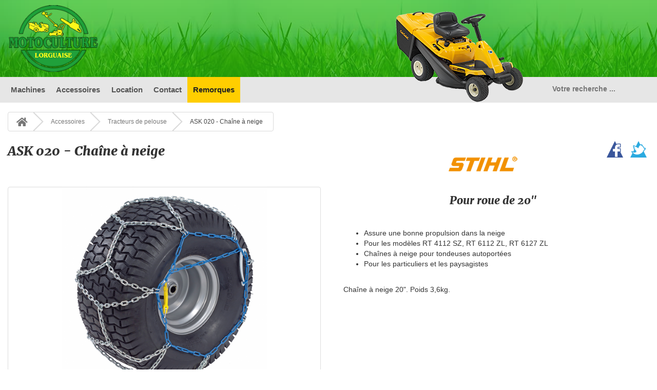

--- FILE ---
content_type: text/html; charset=UTF-8
request_url: https://motoculture-lorguaise.com/produit/ask-020-chaine-a-neige
body_size: 3923
content:
<!DOCTYPE HTML>
<html xmlns="http://www.w3.org/1999/xhtml" lang="fr" xml:lang="fr">
<head itemscope="" itemtype="http://schema.org/WebSite">
<meta charset="UTF-8" />
<meta name="viewport" content="width=device-width,minimum-scale=1" />
<title>ASK 020 - Chaîne à neige | Motoculture Lorguaise</title>
<meta name="description" content="<h2 class=prod-head>Pour roue de 20</h2><ul class=prod-hl><li>Assure une bonne propulsion dans la neige</li><li>Pour les modèles RT 4112 SZ, RT 6112 ZL, RT 6127 ZL</li><li>Chaînes à neige pour tondeuses auto ... " />
<meta name="keywords" content="" />
<link rel="canonical" href="https://motoculture-lorguaise.com/produit/ask-020-chaine-a-neige" />
<meta itemprop="name" content="ASK 020 - Chaîne à neige | Motoculture Lorguaise" />
<meta itemprop="description" content="<h2 class=prod-head>Pour roue de 20</h2><ul class=prod-hl><li>Assure une bonne propulsion dans la neige</li><li>Pour les modèles RT 4112 SZ, RT 6112 ZL, RT 6127 ZL</li><li>Chaînes à neige pour tondeuses auto ... " />
<meta itemprop="image" content="https://motoculture-lorguaise.com/img/materiel/ask-020-chaine-a-neige-0.jpg" />
<link rel="icon" type="image/png" href="/favicon-32x32.png" sizes="32x32" />
<link rel="icon" type="image/png" href="/favicon-16x16.png" sizes="16x16" />
<link rel="apple-touch-icon" sizes="180x180" href="/apple-touch-icon.png" />
<link rel="manifest" href="/manifest.json" />
<link rel="mask-icon" href="/safari-pinned-tab.svg" color="#da532c" />
<meta name="theme-color" content="#f19900" />
<meta name="geo.region" content="FR" />
<meta name="geo.placename" content="Draguignan" />
<link rel="stylesheet" href="/css/bootstrap.min.css" />
<link rel="stylesheet" href="/css/style.css" />
<!-- <link rel="stylesheet" href="/css/font-awesome.min.css" /> -->
<!-- <link rel="stylesheet" href="/css/animate.min.css" /> -->
<!-- <link rel="stylesheet" href="/css/jquery.fancybox.css" /> -->

<!--[if lte IE 7]><script type="text/javascript" src="https://cdnjs.cloudflare.com/ajax/libs/html5shiv/3.7.3/html5shiv.min.js"></script><![endif]-->
<!--[if IE]><meta http-equiv="cleartype" content="on" /><![endif]-->
<script type="application/ld+json">
{
"@context" : "http://schema.org",
"@type" : "LocalBusiness",
"name" : "Motoculture Lorguaise",
"alternateName" : "Motoculture, travaux de terre, espaces verts",
"logo" : "https://motoculture-lorguaise.com/img/mtlorg-logo-600x315.png",
"telephone" : "+33494763188",
"address": {"@type": "PostalAddress","addressLocality": "Draguignan","addressRegion": "var","postalCode":"83300","streetAddress": "386 avenue Pierre Brossolette"},
"geo": {"@type": "GeoCoordinates","latitude": "43.5332","longitude": "6.4511"},
"url" : "https://motoculture-lorguaise.com/"
}
</script>
</head>
<body>
		<header class="main-navbar">
			<button type="button" data-toggle="collapse" data-target=".bs-search-collapse" class="navbar-toggle-search" >
				<span class="fa fa-search"></span>
			</button>
			<div class="top-panel">
				<div class="navbar-header">
					<div class="navbar-brand">
					<label for="toggle-mobile-menu" class="toggle-bar"><span></span></label>
						<a class="home-toplink" href="/">
						<span class="hidden-xs">
						<img class="img-respons" alt="Motoculture Lorguaise" title="Motoculture Lorguaise - Spécialiste de la motoculture à Draguignan et Lorgues" src="/img/mtlorg-logo-sup.png" />
						</span>
						<span class="visible-xs-inline" title="Motoculture Lorguaise">ML</span>
						</a>
						<!--
						<span class="hidden-xs">
							<img class="img-respons" alt="Concessionnaire Stihl - Viking" title="Concessionnaire - revendeur agrée Stihl et Viking" src="/img/stihl-viking-header.png" />
						</span>
						-->
					</div>
				</div>
			</div>
				
				<nav class="sections">			
				<input id="toggle-mobile-menu" type="checkbox" /><ul><li><a href="/cat/materiel">Machines</a></li><li><a href="/cat/accessoires">Accessoires</a></li><li><a href="/cat/location">Location</a></li><li><a href="/contact">Contact</a></li><li><a href="/remorques">Remorques</a></li></ul><label for="toggle-mobile-menu" class="main-navbg"></label>
	<nav class="collapse bs-search-collapse">
					<form class="nav-search" action="search.php" method="GET" accept-charset="utf-8">
						<input class="nav-search-input jauto-search" name="s" placeholder="Votre recherche ..." type="text" autocomplete="off" />
					</form>
					<div id="ldapsmpres" class="results-block"></div>
				</nav>

				<div class="clearfix"><a class="produit-headerlink" href="/produit/pulverisateur-sr-200"><img alt="SR 200" src="/img/header/hd-9p51.png" class="produit-header" /></a></div>	 
			
			
			</nav></header>
	<main class="global-cont"><div class="container-fluid itemmain-cont"><nav class="breadcrumb breads-cont">
<ul itemscope itemtype="http://schema.org/BreadcrumbList"><li itemprop="itemListElement" itemscope itemtype="http://schema.org/ListItem" class="hidden-xs">
<a itemprop="item" href="/"><span itemprop="name" class="fa fa-home fa-med vmid"></span></a>
<meta itemprop="position" content="1" /></li><li itemprop="itemListElement" itemscope itemtype="http://schema.org/ListItem">
		<a itemprop="item" href="/cat/accessoires"><span itemprop="name">Accessoires</span></a>
		<meta itemprop="position" content="3" />
		</li><li itemprop="itemListElement" itemscope itemtype="http://schema.org/ListItem">
		<a itemprop="item" href="/cat/accessoires/acc-tracteurs-de-pelouse"><span itemprop="name">Tracteurs de pelouse</span></a>
		<meta itemprop="position" content="3" />
		</li><li itemprop="itemListElement" itemscope itemtype="http://schema.org/ListItem">
	<span itemprop="item"><span itemprop="name" class="bread-last">ASK 020 - Chaîne à neige</span></span>
	<meta itemprop="position" content="3" />
	</li></ul></nav><section><div class="row">
	<div class="col-xs-12 col-sm-8"><h1>ASK 020 - Chaîne à neige</h1>
	</div>
	<div class="col-xs-12 col-sm-4 pdv">
	
		<div class="item-logo pull-left">
			<div class="mt-logos logo-color logo-stihl-color"></div>
		</div>
		<div class="text-right">
			<button class="share-button fb-share"><img src="/img/tri-fb.png" alt="Facebook Share" /></button>
			<button class="share-button tw-share"><img src="/img/tri-tw.png" alt="Twitter Share" /></button>
		</div>
	</div>
	</div><div class="row"><div class="col-xs-12 col-sm-6">
	<button class="fancy-slider thumbnail thumb-item" data-fancybox-group="gallery" data-fancybox-href="/img/materiel/ask-020-chaine-a-neige-0.jpg">
			<img class="img-responsive img-itemmain" src="/img/materiel/ask-020-chaine-a-neige-0.jpg" alt="ASK 020 - Chaîne à neige" />
		</button><hr /></div>
		<div class="col-xs-12 col-sm-6">

			<div class="item-desc"><h2 class="prod-head">Pour roue de 20"</h2><br />
<ul class="prod-hl"><li>Assure une bonne propulsion dans la neige</li><li>Pour les modèles RT 4112 SZ, RT 6112 ZL, RT 6127 ZL</li><li>Chaînes à neige pour tondeuses autoportées</li><li>Pour les particuliers et les paysagistes</li></ul><br />
<p class="prod-text">Chaîne à neige 20". Poids 3,6kg.</p></div>
		</div>
	</div>
	
	<div class="row">
	<div class="col-xs-12 col-sm-6"></div>
	<div class="col-xs-12 col-sm-6">

		<h2><span class="fa fa-tags fa-fw col-green1"></span> Versions du produit</h2>
		<div class="container-fluid versions-cont"><div class="row vmid lhmed3">
				<div class="col-xs-4"><strong class="col-orange text-240">Sur demande</strong></div>
				<div class="col-xs-8 text-140">ASK 020 / Chaîne à neige</div>
				</div></div>
		<p class="prix-notif">Tous nos prix sont TTC.</p>
		</div>
	</div></section><hr class="sep-fade" />
	<h2><span class="fa fa-cogs fa-fw col-green1"></span>&nbsp;Autres produits pouvant vous intéresser</h2>
	<div class="row itemmainlist-cont"><div class="col-xs-6 col-sm-3 col-md-3 col-lg-2">
				<a class="item-fadeblock" href="/produit/asp-125-kit-chasse-neige">
					<strong class="caption-fadeblock">
						ASP 125 - Kit chasse neige<br />
						<span class="fa fa-info circle-fa circfa-trans"></span>
					</strong>
					<span class="item-fadeimgcont">
						<img class="small-img" src="/img/materiel/asp-125-kit-chasse-neige-0.jpg" alt="ASP 125 - Kit chasse neige" />
					</span>
				</a>
			</div><div class="col-xs-6 col-sm-3 col-md-3 col-lg-2">
				<a class="item-fadeblock" href="/produit/ask-018-chaine-a-neige">
					<strong class="caption-fadeblock">
						ASK 018 - Chaîne à neige<br />
						<span class="fa fa-info circle-fa circfa-trans"></span>
					</strong>
					<span class="item-fadeimgcont">
						<img class="small-img" src="/img/materiel/ask-018-chaine-a-neige-0.jpg" alt="ASK 018 - Chaîne à neige" />
					</span>
				</a>
			</div><div class="col-xs-6 col-sm-3 col-md-3 col-lg-2">
				<a class="item-fadeblock" href="/produit/amk-082-kit-mulching">
					<strong class="caption-fadeblock">
						AMK 082 - Kit Mulching<br />
						<span class="fa fa-info circle-fa circfa-trans"></span>
					</strong>
					<span class="item-fadeimgcont">
						<img class="small-img" src="/img/materiel/amk-082-kit-mulching-0.jpg" alt="AMK 082 - Kit Mulching" />
					</span>
				</a>
			</div><div class="col-xs-6 col-sm-3 col-md-3 col-lg-2">
				<a class="item-fadeblock" href="/produit/aah-300-housse-de-protection">
					<strong class="caption-fadeblock">
						AAH 300 - Housse de protection<br />
						<span class="fa fa-info circle-fa circfa-trans"></span>
					</strong>
					<span class="item-fadeimgcont">
						<img class="small-img" src="/img/materiel/aah-300-housse-de-protection-0.jpg" alt="AAH 300 - Housse de protection" />
					</span>
				</a>
			</div></div></div><br /><br /><br />
</main><button type="button" id="back-to-top" title="Retourner en haut"><span class="fa fa-chevron-up"></span></button><footer class="main-footer">

				<div class="container-fluid">
					<div class="row">
					
						<div class="col-sm-7 info-links">

							<p class="foot-title"><span class="fa fa-fw fa-map-marker"></span> Suivez-Nous Sur</p>
							<ul class="list-inline social-buttons">
								<li><a target="_blank" href="https://twitter.com/MotocultureLorg"><i class="fa fa-twitter"></i></a></li>
								<li><a target="_blank" href="https://www.facebook.com/Motoculture-lorguaise-358581304293685/"><i class="fa fa-facebook"></i></a></li>
								<li><a target="_blank" href="https://plus.google.com/111197381586489945109"><i class="fa fa-google-plus"></i></a></li>
							</ul>
							
							<p class="foot-title"><span class="fa fa-fw fa-map-marker"></span> Nous Trouver</p>
							
							<address>
								<p> 386, av. Pierre Brossolette<br />83300 Draguignan</p>
								<a class="phone-link" href="tel:+33494763188" title="Cliquez pour appeler notre agence de Draguignan"><span class="fa fa-phone fa-fw"></span> 04 94 76 31 88</a>
							</address>

							<address>
								<p>232, route de Carcès<br />83510 Lorgues</p>
								<a class="phone-link" href="tel:+33494600514" title="Cliquez pour appeler notre agence de Lorgues"><span class="fa fa-phone fa-fw"></span> 04 94 60 05 14</a>
							</address>
						
							<p class="foot-title">Information</p>
					<!--
							<ul>

								<li><a href="#">Comment commander</a></li>
								<li><a href="#">Livraison et retours</a></li>
								<li><a href="/paiement-securise">Paiement en ligne</a></li>
								<li><a href="#">Conditions générales</a></li>
								<li><a href="#">Politique de confidentialité</a></li>

								<li><a href="/contact">Contact et Plan</a></li>
								<li><a href="/mentions-legales">Mentions légales</a></li>
							</ul>
					-->
							<p class="ft-inline-links"><a href="/contact">Contact et Plan</a> - <a href="/mentions-legales">Mentions légales</a></p>
						</div>
					<!--
						<div class="col-sm-6 info-links">

							<p class="foot-title">Nos Marques</p>
							<ul>
								<li><span>Stihl</span></li>
								<li><span>Viking</span></li>
								<li><span>Cub Cadet</span></li>
								<li><span>Pubert</span></li>
								<li><span>Rabaud</span></li>
								
							</ul>
							<br />

						</div>
					-->
						<div class="col-sm-5">
							<p class="foot-title"><span class="fa fa-fw fa-envelope"></span> Nous Contacter</p>
								<form class="send-message" method="post">

										<div class="form-group">
											<input class="form-control ctform-sname" placeholder="Nom" name="nom" required="required" type="text" />
										</div>
										<div class="form-group">
											<input class="form-control ctform-subj" placeholder="Objet" name="nom" required="required" type="text" />
										</div>
										<div class="form-group">
											<input class="form-control ctform-email" placeholder="Adresse email" name="email" type="email" />
										</div>
		
										<div class="form-group">
											<input class="form-control ctform-tel" placeholder="Téléphone" type="text" />
										</div>
										
										<div class="form-group">
											<textarea class="form-control ctform-message" placeholder="Votre message" name="message" required="required"></textarea>
										</div>

									<div class="form-group">
										<div class="ctform-resp"></div>
										<button type="submit" class="btn btn-block btn-success">Nous Contacter</button>
									</div>
							</form>
						</div>

					</div>
					
				<p><img alt="Motoculture Lorguaise" src="/img/mtlorg-logo-small.png" class="mtlogo-bottom" /> <span class="copy-year">&copy; 2026</span></p>
				</div>
		</footer><script type="text/javascript" src="/js/jquery-1.12.0.min.js"></script>
<script type="text/javascript" src="/js/bootstrap.min.js"></script>
<script type="text/javascript" src="/js/jquery.fancybox.pack.js"></script>
<!-- <script type="text/javascript" src="/js/jq-customfunc-0483.js"></script> -->
<script type="text/javascript" src="/js/scripts-mtl.js"></script>
<script async src="https://www.googletagmanager.com/gtag/js?id=G-LTR7Z3RSY3"></script>
<script>
  window.dataLayer = window.dataLayer || [];
  function gtag(){dataLayer.push(arguments);}
  gtag('js', new Date());
  gtag('config', 'G-LTR7Z3RSY3');
</script>
</body>
</html>